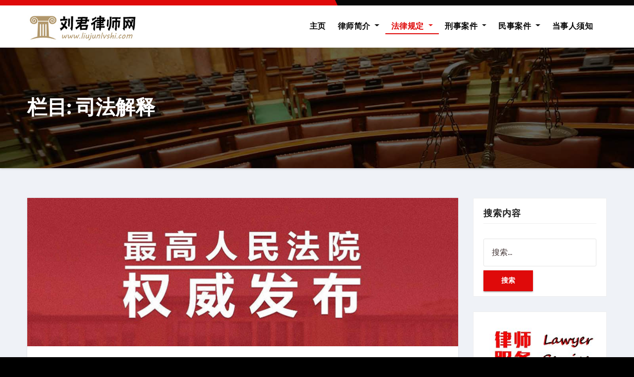

--- FILE ---
content_type: text/html; charset=UTF-8
request_url: https://liujunlvshi.com/regulation/sfjs/
body_size: 15642
content:
<!DOCTYPE html>
<html lang="zh-Hans">
<head>
<meta charset="UTF-8">
<meta name="viewport" content="width=device-width, initial-scale=1">
<link rel="profile" href="http://gmpg.org/xfn/11">
<meta http-equiv="x-ua-compatible" content="ie=edge">
<meta name='robots' content='index, follow, max-image-preview:large, max-snippet:-1, max-video-preview:-1' />

	<!-- This site is optimized with the Yoast SEO plugin v24.9 - https://yoast.com/wordpress/plugins/seo/ -->
	<title>司法解释 - 刘君律师网</title>
	<meta name="description" content="刘君律师，法学博士，大学教师，江西久保律师事务所执业律师，南昌专业刑事辩护律师，提供刑事辩护，刑事控告与代理，民事起诉、企业法律顾问，律师免费法律咨询等服务。" />
	<link rel="canonical" href="https://liujunlvshi.com/regulation/sfjs/" />
	<meta property="og:locale" content="zh_CN" />
	<meta property="og:type" content="article" />
	<meta property="og:title" content="司法解释 - 刘君律师网" />
	<meta property="og:description" content="刘君律师，法学博士，大学教师，江西久保律师事务所执业律师，南昌专业刑事辩护律师，提供刑事辩护，刑事控告与代理，民事起诉、企业法律顾问，律师免费法律咨询等服务。" />
	<meta property="og:url" content="https://liujunlvshi.com/regulation/sfjs/" />
	<meta property="og:site_name" content="刘君律师网" />
	<meta property="og:image" content="https://liujunlvshi.com/wp-content/uploads/2022/05/liujunlvshi.jpg" />
	<meta property="og:image:width" content="413" />
	<meta property="og:image:height" content="625" />
	<meta property="og:image:type" content="image/jpeg" />
	<meta name="twitter:card" content="summary_large_image" />
	<script type="application/ld+json" class="yoast-schema-graph">{"@context":"https://schema.org","@graph":[{"@type":"CollectionPage","@id":"https://liujunlvshi.com/regulation/sfjs/","url":"https://liujunlvshi.com/regulation/sfjs/","name":"司法解释 - 刘君律师网","isPartOf":{"@id":"https://liujunlvshi.com/#website"},"primaryImageOfPage":{"@id":"https://liujunlvshi.com/regulation/sfjs/#primaryimage"},"image":{"@id":"https://liujunlvshi.com/regulation/sfjs/#primaryimage"},"thumbnailUrl":"https://liujunlvshi.com/wp-content/uploads/2022/03/gffb.jpg","description":"刘君律师，法学博士，大学教师，江西久保律师事务所执业律师，南昌专业刑事辩护律师，提供刑事辩护，刑事控告与代理，民事起诉、企业法律顾问，律师免费法律咨询等服务。","breadcrumb":{"@id":"https://liujunlvshi.com/regulation/sfjs/#breadcrumb"},"inLanguage":"zh-Hans"},{"@type":"ImageObject","inLanguage":"zh-Hans","@id":"https://liujunlvshi.com/regulation/sfjs/#primaryimage","url":"https://liujunlvshi.com/wp-content/uploads/2022/03/gffb.jpg","contentUrl":"https://liujunlvshi.com/wp-content/uploads/2022/03/gffb.jpg","width":872,"height":300},{"@type":"BreadcrumbList","@id":"https://liujunlvshi.com/regulation/sfjs/#breadcrumb","itemListElement":[{"@type":"ListItem","position":1,"name":"首页","item":"https://liujunlvshi.com/"},{"@type":"ListItem","position":2,"name":"法律规定","item":"https://liujunlvshi.com/regulation/"},{"@type":"ListItem","position":3,"name":"司法解释"}]},{"@type":"WebSite","@id":"https://liujunlvshi.com/#website","url":"https://liujunlvshi.com/","name":"刘君律师网","description":"- 江西久保律师事务所 | 南昌刑事辩护律师 | 南昌刑事控告代理律师 | 南昌企业刑事法律顾问 | 江西师范大学刘君 | 南昌律师免费咨询","publisher":{"@id":"https://liujunlvshi.com/#/schema/person/dd678918372427bb2d3386c7157e7a45"},"potentialAction":[{"@type":"SearchAction","target":{"@type":"EntryPoint","urlTemplate":"https://liujunlvshi.com/?s={search_term_string}"},"query-input":{"@type":"PropertyValueSpecification","valueRequired":true,"valueName":"search_term_string"}}],"inLanguage":"zh-Hans"},{"@type":["Person","Organization"],"@id":"https://liujunlvshi.com/#/schema/person/dd678918372427bb2d3386c7157e7a45","name":"刘君律师","image":{"@type":"ImageObject","inLanguage":"zh-Hans","@id":"https://liujunlvshi.com/#/schema/person/image/","url":"https://liujunlvshi.com/wp-content/uploads/2022/05/liujunlvshi.jpg","contentUrl":"https://liujunlvshi.com/wp-content/uploads/2022/05/liujunlvshi.jpg","width":413,"height":625,"caption":"刘君律师"},"logo":{"@id":"https://liujunlvshi.com/#/schema/person/image/"},"description":"法学博士 / 大学法律系教师 / 执业律师","sameAs":["http://liujunlvshi.gotoip2.com"]}]}</script>
	<!-- / Yoast SEO plugin. -->


<link rel='dns-prefetch' href='//fonts.googleapis.com' />
<link rel="alternate" type="application/rss+xml" title="刘君律师网 &raquo; Feed" href="https://liujunlvshi.com/feed/" />
<link rel="alternate" type="application/rss+xml" title="刘君律师网 &raquo; 评论 Feed" href="https://liujunlvshi.com/comments/feed/" />
<link rel="alternate" type="application/rss+xml" title="刘君律师网 &raquo; 司法解释 分类 Feed" href="https://liujunlvshi.com/regulation/sfjs/feed/" />
<style id='wp-img-auto-sizes-contain-inline-css' type='text/css'>
img:is([sizes=auto i],[sizes^="auto," i]){contain-intrinsic-size:3000px 1500px}
/*# sourceURL=wp-img-auto-sizes-contain-inline-css */
</style>
<style id='wp-emoji-styles-inline-css' type='text/css'>

	img.wp-smiley, img.emoji {
		display: inline !important;
		border: none !important;
		box-shadow: none !important;
		height: 1em !important;
		width: 1em !important;
		margin: 0 0.07em !important;
		vertical-align: -0.1em !important;
		background: none !important;
		padding: 0 !important;
	}
/*# sourceURL=wp-emoji-styles-inline-css */
</style>
<style id='wp-block-library-inline-css' type='text/css'>
:root{--wp-block-synced-color:#7a00df;--wp-block-synced-color--rgb:122,0,223;--wp-bound-block-color:var(--wp-block-synced-color);--wp-editor-canvas-background:#ddd;--wp-admin-theme-color:#007cba;--wp-admin-theme-color--rgb:0,124,186;--wp-admin-theme-color-darker-10:#006ba1;--wp-admin-theme-color-darker-10--rgb:0,107,160.5;--wp-admin-theme-color-darker-20:#005a87;--wp-admin-theme-color-darker-20--rgb:0,90,135;--wp-admin-border-width-focus:2px}@media (min-resolution:192dpi){:root{--wp-admin-border-width-focus:1.5px}}.wp-element-button{cursor:pointer}:root .has-very-light-gray-background-color{background-color:#eee}:root .has-very-dark-gray-background-color{background-color:#313131}:root .has-very-light-gray-color{color:#eee}:root .has-very-dark-gray-color{color:#313131}:root .has-vivid-green-cyan-to-vivid-cyan-blue-gradient-background{background:linear-gradient(135deg,#00d084,#0693e3)}:root .has-purple-crush-gradient-background{background:linear-gradient(135deg,#34e2e4,#4721fb 50%,#ab1dfe)}:root .has-hazy-dawn-gradient-background{background:linear-gradient(135deg,#faaca8,#dad0ec)}:root .has-subdued-olive-gradient-background{background:linear-gradient(135deg,#fafae1,#67a671)}:root .has-atomic-cream-gradient-background{background:linear-gradient(135deg,#fdd79a,#004a59)}:root .has-nightshade-gradient-background{background:linear-gradient(135deg,#330968,#31cdcf)}:root .has-midnight-gradient-background{background:linear-gradient(135deg,#020381,#2874fc)}:root{--wp--preset--font-size--normal:16px;--wp--preset--font-size--huge:42px}.has-regular-font-size{font-size:1em}.has-larger-font-size{font-size:2.625em}.has-normal-font-size{font-size:var(--wp--preset--font-size--normal)}.has-huge-font-size{font-size:var(--wp--preset--font-size--huge)}.has-text-align-center{text-align:center}.has-text-align-left{text-align:left}.has-text-align-right{text-align:right}.has-fit-text{white-space:nowrap!important}#end-resizable-editor-section{display:none}.aligncenter{clear:both}.items-justified-left{justify-content:flex-start}.items-justified-center{justify-content:center}.items-justified-right{justify-content:flex-end}.items-justified-space-between{justify-content:space-between}.screen-reader-text{border:0;clip-path:inset(50%);height:1px;margin:-1px;overflow:hidden;padding:0;position:absolute;width:1px;word-wrap:normal!important}.screen-reader-text:focus{background-color:#ddd;clip-path:none;color:#444;display:block;font-size:1em;height:auto;left:5px;line-height:normal;padding:15px 23px 14px;text-decoration:none;top:5px;width:auto;z-index:100000}html :where(.has-border-color){border-style:solid}html :where([style*=border-top-color]){border-top-style:solid}html :where([style*=border-right-color]){border-right-style:solid}html :where([style*=border-bottom-color]){border-bottom-style:solid}html :where([style*=border-left-color]){border-left-style:solid}html :where([style*=border-width]){border-style:solid}html :where([style*=border-top-width]){border-top-style:solid}html :where([style*=border-right-width]){border-right-style:solid}html :where([style*=border-bottom-width]){border-bottom-style:solid}html :where([style*=border-left-width]){border-left-style:solid}html :where(img[class*=wp-image-]){height:auto;max-width:100%}:where(figure){margin:0 0 1em}html :where(.is-position-sticky){--wp-admin--admin-bar--position-offset:var(--wp-admin--admin-bar--height,0px)}@media screen and (max-width:600px){html :where(.is-position-sticky){--wp-admin--admin-bar--position-offset:0px}}

/*# sourceURL=wp-block-library-inline-css */
</style><style id='wp-block-image-inline-css' type='text/css'>
.wp-block-image>a,.wp-block-image>figure>a{display:inline-block}.wp-block-image img{box-sizing:border-box;height:auto;max-width:100%;vertical-align:bottom}@media not (prefers-reduced-motion){.wp-block-image img.hide{visibility:hidden}.wp-block-image img.show{animation:show-content-image .4s}}.wp-block-image[style*=border-radius] img,.wp-block-image[style*=border-radius]>a{border-radius:inherit}.wp-block-image.has-custom-border img{box-sizing:border-box}.wp-block-image.aligncenter{text-align:center}.wp-block-image.alignfull>a,.wp-block-image.alignwide>a{width:100%}.wp-block-image.alignfull img,.wp-block-image.alignwide img{height:auto;width:100%}.wp-block-image .aligncenter,.wp-block-image .alignleft,.wp-block-image .alignright,.wp-block-image.aligncenter,.wp-block-image.alignleft,.wp-block-image.alignright{display:table}.wp-block-image .aligncenter>figcaption,.wp-block-image .alignleft>figcaption,.wp-block-image .alignright>figcaption,.wp-block-image.aligncenter>figcaption,.wp-block-image.alignleft>figcaption,.wp-block-image.alignright>figcaption{caption-side:bottom;display:table-caption}.wp-block-image .alignleft{float:left;margin:.5em 1em .5em 0}.wp-block-image .alignright{float:right;margin:.5em 0 .5em 1em}.wp-block-image .aligncenter{margin-left:auto;margin-right:auto}.wp-block-image :where(figcaption){margin-bottom:1em;margin-top:.5em}.wp-block-image.is-style-circle-mask img{border-radius:9999px}@supports ((-webkit-mask-image:none) or (mask-image:none)) or (-webkit-mask-image:none){.wp-block-image.is-style-circle-mask img{border-radius:0;-webkit-mask-image:url('data:image/svg+xml;utf8,<svg viewBox="0 0 100 100" xmlns="http://www.w3.org/2000/svg"><circle cx="50" cy="50" r="50"/></svg>');mask-image:url('data:image/svg+xml;utf8,<svg viewBox="0 0 100 100" xmlns="http://www.w3.org/2000/svg"><circle cx="50" cy="50" r="50"/></svg>');mask-mode:alpha;-webkit-mask-position:center;mask-position:center;-webkit-mask-repeat:no-repeat;mask-repeat:no-repeat;-webkit-mask-size:contain;mask-size:contain}}:root :where(.wp-block-image.is-style-rounded img,.wp-block-image .is-style-rounded img){border-radius:9999px}.wp-block-image figure{margin:0}.wp-lightbox-container{display:flex;flex-direction:column;position:relative}.wp-lightbox-container img{cursor:zoom-in}.wp-lightbox-container img:hover+button{opacity:1}.wp-lightbox-container button{align-items:center;backdrop-filter:blur(16px) saturate(180%);background-color:#5a5a5a40;border:none;border-radius:4px;cursor:zoom-in;display:flex;height:20px;justify-content:center;opacity:0;padding:0;position:absolute;right:16px;text-align:center;top:16px;width:20px;z-index:100}@media not (prefers-reduced-motion){.wp-lightbox-container button{transition:opacity .2s ease}}.wp-lightbox-container button:focus-visible{outline:3px auto #5a5a5a40;outline:3px auto -webkit-focus-ring-color;outline-offset:3px}.wp-lightbox-container button:hover{cursor:pointer;opacity:1}.wp-lightbox-container button:focus{opacity:1}.wp-lightbox-container button:focus,.wp-lightbox-container button:hover,.wp-lightbox-container button:not(:hover):not(:active):not(.has-background){background-color:#5a5a5a40;border:none}.wp-lightbox-overlay{box-sizing:border-box;cursor:zoom-out;height:100vh;left:0;overflow:hidden;position:fixed;top:0;visibility:hidden;width:100%;z-index:100000}.wp-lightbox-overlay .close-button{align-items:center;cursor:pointer;display:flex;justify-content:center;min-height:40px;min-width:40px;padding:0;position:absolute;right:calc(env(safe-area-inset-right) + 16px);top:calc(env(safe-area-inset-top) + 16px);z-index:5000000}.wp-lightbox-overlay .close-button:focus,.wp-lightbox-overlay .close-button:hover,.wp-lightbox-overlay .close-button:not(:hover):not(:active):not(.has-background){background:none;border:none}.wp-lightbox-overlay .lightbox-image-container{height:var(--wp--lightbox-container-height);left:50%;overflow:hidden;position:absolute;top:50%;transform:translate(-50%,-50%);transform-origin:top left;width:var(--wp--lightbox-container-width);z-index:9999999999}.wp-lightbox-overlay .wp-block-image{align-items:center;box-sizing:border-box;display:flex;height:100%;justify-content:center;margin:0;position:relative;transform-origin:0 0;width:100%;z-index:3000000}.wp-lightbox-overlay .wp-block-image img{height:var(--wp--lightbox-image-height);min-height:var(--wp--lightbox-image-height);min-width:var(--wp--lightbox-image-width);width:var(--wp--lightbox-image-width)}.wp-lightbox-overlay .wp-block-image figcaption{display:none}.wp-lightbox-overlay button{background:none;border:none}.wp-lightbox-overlay .scrim{background-color:#fff;height:100%;opacity:.9;position:absolute;width:100%;z-index:2000000}.wp-lightbox-overlay.active{visibility:visible}@media not (prefers-reduced-motion){.wp-lightbox-overlay.active{animation:turn-on-visibility .25s both}.wp-lightbox-overlay.active img{animation:turn-on-visibility .35s both}.wp-lightbox-overlay.show-closing-animation:not(.active){animation:turn-off-visibility .35s both}.wp-lightbox-overlay.show-closing-animation:not(.active) img{animation:turn-off-visibility .25s both}.wp-lightbox-overlay.zoom.active{animation:none;opacity:1;visibility:visible}.wp-lightbox-overlay.zoom.active .lightbox-image-container{animation:lightbox-zoom-in .4s}.wp-lightbox-overlay.zoom.active .lightbox-image-container img{animation:none}.wp-lightbox-overlay.zoom.active .scrim{animation:turn-on-visibility .4s forwards}.wp-lightbox-overlay.zoom.show-closing-animation:not(.active){animation:none}.wp-lightbox-overlay.zoom.show-closing-animation:not(.active) .lightbox-image-container{animation:lightbox-zoom-out .4s}.wp-lightbox-overlay.zoom.show-closing-animation:not(.active) .lightbox-image-container img{animation:none}.wp-lightbox-overlay.zoom.show-closing-animation:not(.active) .scrim{animation:turn-off-visibility .4s forwards}}@keyframes show-content-image{0%{visibility:hidden}99%{visibility:hidden}to{visibility:visible}}@keyframes turn-on-visibility{0%{opacity:0}to{opacity:1}}@keyframes turn-off-visibility{0%{opacity:1;visibility:visible}99%{opacity:0;visibility:visible}to{opacity:0;visibility:hidden}}@keyframes lightbox-zoom-in{0%{transform:translate(calc((-100vw + var(--wp--lightbox-scrollbar-width))/2 + var(--wp--lightbox-initial-left-position)),calc(-50vh + var(--wp--lightbox-initial-top-position))) scale(var(--wp--lightbox-scale))}to{transform:translate(-50%,-50%) scale(1)}}@keyframes lightbox-zoom-out{0%{transform:translate(-50%,-50%) scale(1);visibility:visible}99%{visibility:visible}to{transform:translate(calc((-100vw + var(--wp--lightbox-scrollbar-width))/2 + var(--wp--lightbox-initial-left-position)),calc(-50vh + var(--wp--lightbox-initial-top-position))) scale(var(--wp--lightbox-scale));visibility:hidden}}
/*# sourceURL=https://liujunlvshi.com/wp-includes/blocks/image/style.min.css */
</style>
<style id='wp-block-columns-inline-css' type='text/css'>
.wp-block-columns{box-sizing:border-box;display:flex;flex-wrap:wrap!important}@media (min-width:782px){.wp-block-columns{flex-wrap:nowrap!important}}.wp-block-columns{align-items:normal!important}.wp-block-columns.are-vertically-aligned-top{align-items:flex-start}.wp-block-columns.are-vertically-aligned-center{align-items:center}.wp-block-columns.are-vertically-aligned-bottom{align-items:flex-end}@media (max-width:781px){.wp-block-columns:not(.is-not-stacked-on-mobile)>.wp-block-column{flex-basis:100%!important}}@media (min-width:782px){.wp-block-columns:not(.is-not-stacked-on-mobile)>.wp-block-column{flex-basis:0;flex-grow:1}.wp-block-columns:not(.is-not-stacked-on-mobile)>.wp-block-column[style*=flex-basis]{flex-grow:0}}.wp-block-columns.is-not-stacked-on-mobile{flex-wrap:nowrap!important}.wp-block-columns.is-not-stacked-on-mobile>.wp-block-column{flex-basis:0;flex-grow:1}.wp-block-columns.is-not-stacked-on-mobile>.wp-block-column[style*=flex-basis]{flex-grow:0}:where(.wp-block-columns){margin-bottom:1.75em}:where(.wp-block-columns.has-background){padding:1.25em 2.375em}.wp-block-column{flex-grow:1;min-width:0;overflow-wrap:break-word;word-break:break-word}.wp-block-column.is-vertically-aligned-top{align-self:flex-start}.wp-block-column.is-vertically-aligned-center{align-self:center}.wp-block-column.is-vertically-aligned-bottom{align-self:flex-end}.wp-block-column.is-vertically-aligned-stretch{align-self:stretch}.wp-block-column.is-vertically-aligned-bottom,.wp-block-column.is-vertically-aligned-center,.wp-block-column.is-vertically-aligned-top{width:100%}
/*# sourceURL=https://liujunlvshi.com/wp-includes/blocks/columns/style.min.css */
</style>
<style id='wp-block-group-inline-css' type='text/css'>
.wp-block-group{box-sizing:border-box}:where(.wp-block-group.wp-block-group-is-layout-constrained){position:relative}
/*# sourceURL=https://liujunlvshi.com/wp-includes/blocks/group/style.min.css */
</style>
<style id='global-styles-inline-css' type='text/css'>
:root{--wp--preset--aspect-ratio--square: 1;--wp--preset--aspect-ratio--4-3: 4/3;--wp--preset--aspect-ratio--3-4: 3/4;--wp--preset--aspect-ratio--3-2: 3/2;--wp--preset--aspect-ratio--2-3: 2/3;--wp--preset--aspect-ratio--16-9: 16/9;--wp--preset--aspect-ratio--9-16: 9/16;--wp--preset--color--black: #000000;--wp--preset--color--cyan-bluish-gray: #abb8c3;--wp--preset--color--white: #ffffff;--wp--preset--color--pale-pink: #f78da7;--wp--preset--color--vivid-red: #cf2e2e;--wp--preset--color--luminous-vivid-orange: #ff6900;--wp--preset--color--luminous-vivid-amber: #fcb900;--wp--preset--color--light-green-cyan: #7bdcb5;--wp--preset--color--vivid-green-cyan: #00d084;--wp--preset--color--pale-cyan-blue: #8ed1fc;--wp--preset--color--vivid-cyan-blue: #0693e3;--wp--preset--color--vivid-purple: #9b51e0;--wp--preset--gradient--vivid-cyan-blue-to-vivid-purple: linear-gradient(135deg,rgb(6,147,227) 0%,rgb(155,81,224) 100%);--wp--preset--gradient--light-green-cyan-to-vivid-green-cyan: linear-gradient(135deg,rgb(122,220,180) 0%,rgb(0,208,130) 100%);--wp--preset--gradient--luminous-vivid-amber-to-luminous-vivid-orange: linear-gradient(135deg,rgb(252,185,0) 0%,rgb(255,105,0) 100%);--wp--preset--gradient--luminous-vivid-orange-to-vivid-red: linear-gradient(135deg,rgb(255,105,0) 0%,rgb(207,46,46) 100%);--wp--preset--gradient--very-light-gray-to-cyan-bluish-gray: linear-gradient(135deg,rgb(238,238,238) 0%,rgb(169,184,195) 100%);--wp--preset--gradient--cool-to-warm-spectrum: linear-gradient(135deg,rgb(74,234,220) 0%,rgb(151,120,209) 20%,rgb(207,42,186) 40%,rgb(238,44,130) 60%,rgb(251,105,98) 80%,rgb(254,248,76) 100%);--wp--preset--gradient--blush-light-purple: linear-gradient(135deg,rgb(255,206,236) 0%,rgb(152,150,240) 100%);--wp--preset--gradient--blush-bordeaux: linear-gradient(135deg,rgb(254,205,165) 0%,rgb(254,45,45) 50%,rgb(107,0,62) 100%);--wp--preset--gradient--luminous-dusk: linear-gradient(135deg,rgb(255,203,112) 0%,rgb(199,81,192) 50%,rgb(65,88,208) 100%);--wp--preset--gradient--pale-ocean: linear-gradient(135deg,rgb(255,245,203) 0%,rgb(182,227,212) 50%,rgb(51,167,181) 100%);--wp--preset--gradient--electric-grass: linear-gradient(135deg,rgb(202,248,128) 0%,rgb(113,206,126) 100%);--wp--preset--gradient--midnight: linear-gradient(135deg,rgb(2,3,129) 0%,rgb(40,116,252) 100%);--wp--preset--font-size--small: 13px;--wp--preset--font-size--medium: 20px;--wp--preset--font-size--large: 36px;--wp--preset--font-size--x-large: 42px;--wp--preset--spacing--20: 0.44rem;--wp--preset--spacing--30: 0.67rem;--wp--preset--spacing--40: 1rem;--wp--preset--spacing--50: 1.5rem;--wp--preset--spacing--60: 2.25rem;--wp--preset--spacing--70: 3.38rem;--wp--preset--spacing--80: 5.06rem;--wp--preset--shadow--natural: 6px 6px 9px rgba(0, 0, 0, 0.2);--wp--preset--shadow--deep: 12px 12px 50px rgba(0, 0, 0, 0.4);--wp--preset--shadow--sharp: 6px 6px 0px rgba(0, 0, 0, 0.2);--wp--preset--shadow--outlined: 6px 6px 0px -3px rgb(255, 255, 255), 6px 6px rgb(0, 0, 0);--wp--preset--shadow--crisp: 6px 6px 0px rgb(0, 0, 0);}:where(.is-layout-flex){gap: 0.5em;}:where(.is-layout-grid){gap: 0.5em;}body .is-layout-flex{display: flex;}.is-layout-flex{flex-wrap: wrap;align-items: center;}.is-layout-flex > :is(*, div){margin: 0;}body .is-layout-grid{display: grid;}.is-layout-grid > :is(*, div){margin: 0;}:where(.wp-block-columns.is-layout-flex){gap: 2em;}:where(.wp-block-columns.is-layout-grid){gap: 2em;}:where(.wp-block-post-template.is-layout-flex){gap: 1.25em;}:where(.wp-block-post-template.is-layout-grid){gap: 1.25em;}.has-black-color{color: var(--wp--preset--color--black) !important;}.has-cyan-bluish-gray-color{color: var(--wp--preset--color--cyan-bluish-gray) !important;}.has-white-color{color: var(--wp--preset--color--white) !important;}.has-pale-pink-color{color: var(--wp--preset--color--pale-pink) !important;}.has-vivid-red-color{color: var(--wp--preset--color--vivid-red) !important;}.has-luminous-vivid-orange-color{color: var(--wp--preset--color--luminous-vivid-orange) !important;}.has-luminous-vivid-amber-color{color: var(--wp--preset--color--luminous-vivid-amber) !important;}.has-light-green-cyan-color{color: var(--wp--preset--color--light-green-cyan) !important;}.has-vivid-green-cyan-color{color: var(--wp--preset--color--vivid-green-cyan) !important;}.has-pale-cyan-blue-color{color: var(--wp--preset--color--pale-cyan-blue) !important;}.has-vivid-cyan-blue-color{color: var(--wp--preset--color--vivid-cyan-blue) !important;}.has-vivid-purple-color{color: var(--wp--preset--color--vivid-purple) !important;}.has-black-background-color{background-color: var(--wp--preset--color--black) !important;}.has-cyan-bluish-gray-background-color{background-color: var(--wp--preset--color--cyan-bluish-gray) !important;}.has-white-background-color{background-color: var(--wp--preset--color--white) !important;}.has-pale-pink-background-color{background-color: var(--wp--preset--color--pale-pink) !important;}.has-vivid-red-background-color{background-color: var(--wp--preset--color--vivid-red) !important;}.has-luminous-vivid-orange-background-color{background-color: var(--wp--preset--color--luminous-vivid-orange) !important;}.has-luminous-vivid-amber-background-color{background-color: var(--wp--preset--color--luminous-vivid-amber) !important;}.has-light-green-cyan-background-color{background-color: var(--wp--preset--color--light-green-cyan) !important;}.has-vivid-green-cyan-background-color{background-color: var(--wp--preset--color--vivid-green-cyan) !important;}.has-pale-cyan-blue-background-color{background-color: var(--wp--preset--color--pale-cyan-blue) !important;}.has-vivid-cyan-blue-background-color{background-color: var(--wp--preset--color--vivid-cyan-blue) !important;}.has-vivid-purple-background-color{background-color: var(--wp--preset--color--vivid-purple) !important;}.has-black-border-color{border-color: var(--wp--preset--color--black) !important;}.has-cyan-bluish-gray-border-color{border-color: var(--wp--preset--color--cyan-bluish-gray) !important;}.has-white-border-color{border-color: var(--wp--preset--color--white) !important;}.has-pale-pink-border-color{border-color: var(--wp--preset--color--pale-pink) !important;}.has-vivid-red-border-color{border-color: var(--wp--preset--color--vivid-red) !important;}.has-luminous-vivid-orange-border-color{border-color: var(--wp--preset--color--luminous-vivid-orange) !important;}.has-luminous-vivid-amber-border-color{border-color: var(--wp--preset--color--luminous-vivid-amber) !important;}.has-light-green-cyan-border-color{border-color: var(--wp--preset--color--light-green-cyan) !important;}.has-vivid-green-cyan-border-color{border-color: var(--wp--preset--color--vivid-green-cyan) !important;}.has-pale-cyan-blue-border-color{border-color: var(--wp--preset--color--pale-cyan-blue) !important;}.has-vivid-cyan-blue-border-color{border-color: var(--wp--preset--color--vivid-cyan-blue) !important;}.has-vivid-purple-border-color{border-color: var(--wp--preset--color--vivid-purple) !important;}.has-vivid-cyan-blue-to-vivid-purple-gradient-background{background: var(--wp--preset--gradient--vivid-cyan-blue-to-vivid-purple) !important;}.has-light-green-cyan-to-vivid-green-cyan-gradient-background{background: var(--wp--preset--gradient--light-green-cyan-to-vivid-green-cyan) !important;}.has-luminous-vivid-amber-to-luminous-vivid-orange-gradient-background{background: var(--wp--preset--gradient--luminous-vivid-amber-to-luminous-vivid-orange) !important;}.has-luminous-vivid-orange-to-vivid-red-gradient-background{background: var(--wp--preset--gradient--luminous-vivid-orange-to-vivid-red) !important;}.has-very-light-gray-to-cyan-bluish-gray-gradient-background{background: var(--wp--preset--gradient--very-light-gray-to-cyan-bluish-gray) !important;}.has-cool-to-warm-spectrum-gradient-background{background: var(--wp--preset--gradient--cool-to-warm-spectrum) !important;}.has-blush-light-purple-gradient-background{background: var(--wp--preset--gradient--blush-light-purple) !important;}.has-blush-bordeaux-gradient-background{background: var(--wp--preset--gradient--blush-bordeaux) !important;}.has-luminous-dusk-gradient-background{background: var(--wp--preset--gradient--luminous-dusk) !important;}.has-pale-ocean-gradient-background{background: var(--wp--preset--gradient--pale-ocean) !important;}.has-electric-grass-gradient-background{background: var(--wp--preset--gradient--electric-grass) !important;}.has-midnight-gradient-background{background: var(--wp--preset--gradient--midnight) !important;}.has-small-font-size{font-size: var(--wp--preset--font-size--small) !important;}.has-medium-font-size{font-size: var(--wp--preset--font-size--medium) !important;}.has-large-font-size{font-size: var(--wp--preset--font-size--large) !important;}.has-x-large-font-size{font-size: var(--wp--preset--font-size--x-large) !important;}
:where(.wp-block-columns.is-layout-flex){gap: 2em;}:where(.wp-block-columns.is-layout-grid){gap: 2em;}
/*# sourceURL=global-styles-inline-css */
</style>
<style id='core-block-supports-inline-css' type='text/css'>
.wp-container-core-columns-is-layout-9d6595d7{flex-wrap:nowrap;}
/*# sourceURL=core-block-supports-inline-css */
</style>

<style id='classic-theme-styles-inline-css' type='text/css'>
/*! This file is auto-generated */
.wp-block-button__link{color:#fff;background-color:#32373c;border-radius:9999px;box-shadow:none;text-decoration:none;padding:calc(.667em + 2px) calc(1.333em + 2px);font-size:1.125em}.wp-block-file__button{background:#32373c;color:#fff;text-decoration:none}
/*# sourceURL=/wp-includes/css/classic-themes.min.css */
</style>
<link rel='stylesheet' id='agencyup-fonts-css' href='//fonts.googleapis.com/css?family=Rubik%3A400%2C500%7CFira+Sans%3A400%2C500%2C600%2C700%2C800&#038;subset=latin%2Clatin-ext' type='text/css' media='all' />
<link rel='stylesheet' id='bootstrap-css' href='https://liujunlvshi.com/wp-content/themes/agencyup/css/bootstrap.css?ver=6.9' type='text/css' media='all' />
<link rel='stylesheet' id='agencyup-style-css' href='https://liujunlvshi.com/wp-content/themes/agencyup/style.css?ver=6.9' type='text/css' media='all' />
<link rel='stylesheet' id='agencyup-default-css' href='https://liujunlvshi.com/wp-content/themes/agencyup/css/colors/default.css?ver=6.9' type='text/css' media='all' />
<link rel='stylesheet' id='smartmenus-css' href='https://liujunlvshi.com/wp-content/themes/agencyup/css/jquery.smartmenus.bootstrap.css?ver=6.9' type='text/css' media='all' />
<link rel='stylesheet' id='font-awesome-css-css' href='https://liujunlvshi.com/wp-content/themes/agencyup/css/all.css?ver=6.9' type='text/css' media='all' />
<script type="text/javascript" src="https://liujunlvshi.com/wp-includes/js/jquery/jquery.min.js?ver=3.7.1" id="jquery-core-js"></script>
<script type="text/javascript" src="https://liujunlvshi.com/wp-includes/js/jquery/jquery-migrate.min.js?ver=3.4.1" id="jquery-migrate-js"></script>
<script type="text/javascript" src="https://liujunlvshi.com/wp-content/themes/agencyup/js/navigation.js?ver=6.9" id="agencyup-navigation-js"></script>
<script type="text/javascript" src="https://liujunlvshi.com/wp-content/themes/agencyup/js/bootstrap.js?ver=6.9" id="bootstrap-js"></script>
<script type="text/javascript" src="https://liujunlvshi.com/wp-content/themes/agencyup/js/jquery.smartmenus.js?ver=6.9" id="smartmenus-js-js"></script>
<script type="text/javascript" src="https://liujunlvshi.com/wp-content/themes/agencyup/js/bootstrap-smartmenus.js?ver=6.9" id="bootstrap-smartmenus-js-js"></script>
<script type="text/javascript" src="https://liujunlvshi.com/wp-content/themes/agencyup/js/jquery.sticky.js?ver=6.9" id="sticky-js-js"></script>
<script type="text/javascript" src="https://liujunlvshi.com/wp-content/themes/agencyup/js/main.js?ver=6.9" id="agencyup-main-js-js"></script>
<link rel="https://api.w.org/" href="https://liujunlvshi.com/wp-json/" /><link rel="alternate" title="JSON" type="application/json" href="https://liujunlvshi.com/wp-json/wp/v2/categories/467" /><link rel="EditURI" type="application/rsd+xml" title="RSD" href="https://liujunlvshi.com/xmlrpc.php?rsd" />
<meta name="generator" content="WordPress 6.9" />
    <style type="text/css">
            .site-title,
        .site-description {
            position: absolute;
            clip: rect(1px, 1px, 1px, 1px);
        }
        </style>
    <style type="text/css" id="custom-background-css">
body.custom-background { background-color: #000000; }
</style>
	<link rel="icon" href="https://liujunlvshi.com/wp-content/uploads/2020/02/favicon.ico" sizes="32x32" />
<link rel="icon" href="https://liujunlvshi.com/wp-content/uploads/2020/02/favicon.ico" sizes="192x192" />
<link rel="apple-touch-icon" href="https://liujunlvshi.com/wp-content/uploads/2020/02/favicon.ico" />
<meta name="msapplication-TileImage" content="https://liujunlvshi.com/wp-content/uploads/2020/02/favicon.ico" />
</head>
<body class="archive category category-sfjs category-467 custom-background wp-custom-logo wp-embed-responsive wp-theme-agencyup" >
<a class="skip-link screen-reader-text" href="#content">
跳至内容</a>
<div class="wrapper">
 <header class="bs-default">  
    <!--top-bar-->
    
      <div class="bs-head-detail hidden-xs hidden-sm">
      <div class="container">
        
        <div class="row align-items-center">
          <div class="col-md-6 col-xs-12">
          
          </div>
          <!--/col-md-6-->
          <div class="col-md-6 col-xs-12">
      <ul class="bs-social info-right">
          </div>
          <!--/col-md-6--> 
        </div>
      </div>
    </div>
    <!--/top-bar-->
    
      <div class="clearfix"></div>
    <!-- Main Menu Area-->
    <div class="bs-main-nav">
      <nav class="navbar navbar-expand-lg navbar-wp">
          <div class="container mobi-menu"> 
           <!-- Logo image --> 
           <div class="navbar-header col-12"> 
          <a href="https://liujunlvshi.com/" class="navbar-brand" rel="home"><img width="224" height="64" src="https://liujunlvshi.com/wp-content/uploads/2020/02/ljls-logo-2.jpg" class="custom-logo" alt="刘君律师网" decoding="async" /></a>            <!-- navbar-toggle --> 
            <!-- /Logo --> 
          <div class="desk-header d-flex pl-3 ml-auto my-2 my-lg-0 position-relative align-items-center">
                            <button type="button" class="navbar-toggler collapsed" data-toggle="collapse" data-target=".navbar-collapse">
              <span class="close fa fa-times"></span>
              <span class="navbar-toggler-icon"><i class="fas fa-bars"></i></span>
            </button>
            </div>
          </div>
        </div>
        <div class="container desk-menu">  
          <!-- Logo image -->  
           <div class="navbar-header"> 
            <a href="https://liujunlvshi.com/" class="navbar-brand" rel="home"><img width="224" height="64" src="https://liujunlvshi.com/wp-content/uploads/2020/02/ljls-logo-2.jpg" class="custom-logo" alt="刘君律师网" decoding="async" /></a>          </div>
          <!-- /Logo -->
          <!-- /navbar-toggle --> 
          <!-- Navigation -->
           <div class="collapse navbar-collapse">
           <ul id="menu-menu-1" class="nav navbar-nav ml-auto"><li id="menu-item-2213" class="menu-item menu-item-type-custom menu-item-object-custom menu-item-home menu-item-2213"><a class="nav-link" title="主页" href="https://liujunlvshi.com/">主页</a></li>
<li id="menu-item-2218" class="menu-item menu-item-type-taxonomy menu-item-object-category menu-item-has-children menu-item-2218 dropdown"><a class="nav-link" title="律师简介" href="https://liujunlvshi.com/liujun/" data-toggle="dropdown" class="dropdown-toggle">律师简介 </a>
<ul role="menu" class=" dropdown-menu">
	<li id="menu-item-2253" class="menu-item menu-item-type-post_type menu-item-object-post menu-item-2253"><a class="dropdown-item" title="刘君律师简介" href="https://liujunlvshi.com/liujun/about/">刘君律师简介</a></li>
	<li id="menu-item-2219" class="menu-item menu-item-type-taxonomy menu-item-object-category menu-item-2219"><a class="dropdown-item" title="刘君律师动态" href="https://liujunlvshi.com/liujun/dongtai/">刘君律师动态</a></li>
	<li id="menu-item-2220" class="menu-item menu-item-type-taxonomy menu-item-object-category menu-item-2220"><a class="dropdown-item" title="刘君律师观察" href="https://liujunlvshi.com/liujun/event/">刘君律师观察</a></li>
</ul>
</li>
<li id="menu-item-2224" class="menu-item menu-item-type-taxonomy menu-item-object-category current-category-ancestor current-menu-ancestor current-menu-parent current-category-parent menu-item-has-children menu-item-2224 dropdown active"><a class="nav-link" title="法律规定" href="https://liujunlvshi.com/regulation/" data-toggle="dropdown" class="dropdown-toggle">法律规定 </a>
<ul role="menu" class=" dropdown-menu">
	<li id="menu-item-2228" class="menu-item menu-item-type-taxonomy menu-item-object-category menu-item-2228"><a class="dropdown-item" title="刑事法律" href="https://liujunlvshi.com/regulation/xingshi/">刑事法律</a></li>
	<li id="menu-item-2323" class="menu-item menu-item-type-taxonomy menu-item-object-category menu-item-2323"><a class="dropdown-item" title="民事法律" href="https://liujunlvshi.com/regulation/minshi/">民事法律</a></li>
	<li id="menu-item-2227" class="menu-item menu-item-type-taxonomy menu-item-object-category current-menu-item menu-item-2227 active"><a class="dropdown-item" title="司法解释" href="https://liujunlvshi.com/regulation/sfjs/">司法解释</a></li>
</ul>
</li>
<li id="menu-item-2214" class="menu-item menu-item-type-taxonomy menu-item-object-category menu-item-has-children menu-item-2214 dropdown"><a class="nav-link" title="刑事案件" href="https://liujunlvshi.com/criminal/" data-toggle="dropdown" class="dropdown-toggle">刑事案件 </a>
<ul role="menu" class=" dropdown-menu">
	<li id="menu-item-2215" class="menu-item menu-item-type-taxonomy menu-item-object-category menu-item-2215"><a class="dropdown-item" title="刑事审判参考" href="https://liujunlvshi.com/criminal/cankao/">刑事审判参考</a></li>
	<li id="menu-item-2217" class="menu-item menu-item-type-taxonomy menu-item-object-category menu-item-2217"><a class="dropdown-item" title="法院案例" href="https://liujunlvshi.com/criminal/fy/">法院案例</a></li>
	<li id="menu-item-2216" class="menu-item menu-item-type-taxonomy menu-item-object-category menu-item-2216"><a class="dropdown-item" title="检察院案例" href="https://liujunlvshi.com/criminal/jcy/">检察院案例</a></li>
</ul>
</li>
<li id="menu-item-2222" class="menu-item menu-item-type-taxonomy menu-item-object-category menu-item-has-children menu-item-2222 dropdown"><a class="nav-link" title="民事案件" href="https://liujunlvshi.com/civil/" data-toggle="dropdown" class="dropdown-toggle">民事案件 </a>
<ul role="menu" class=" dropdown-menu">
	<li id="menu-item-2324" class="menu-item menu-item-type-taxonomy menu-item-object-category menu-item-2324"><a class="dropdown-item" title="合同纠纷" href="https://liujunlvshi.com/civil/hetong/">合同纠纷</a></li>
	<li id="menu-item-2325" class="menu-item menu-item-type-taxonomy menu-item-object-category menu-item-2325"><a class="dropdown-item" title="侵权责任纠纷" href="https://liujunlvshi.com/civil/qinquan/">侵权责任纠纷</a></li>
	<li id="menu-item-2223" class="menu-item menu-item-type-taxonomy menu-item-object-category menu-item-2223"><a class="dropdown-item" title="家事案件" href="https://liujunlvshi.com/civil/family/">家事案件</a></li>
	<li id="menu-item-2226" class="menu-item menu-item-type-taxonomy menu-item-object-category menu-item-2226"><a class="dropdown-item" title="公司纠纷" href="https://liujunlvshi.com/civil/company/">公司纠纷</a></li>
</ul>
</li>
<li id="menu-item-2221" class="menu-item menu-item-type-taxonomy menu-item-object-category menu-item-2221"><a class="nav-link" title="当事人须知" href="https://liujunlvshi.com/changshi/">当事人须知</a></li>
</ul>          </div>
          <div class="desk-header d-flex pl-3 ml-auto my-2 my-lg-0 position-relative align-items-center">
                          </div>
        </div>
      </nav>
    </div>
    <!--/main Menu Area-->
  </header><!-- Breadcrumb -->
<div class="bs-breadcrumb-section" style='background-image: url("https://liujunlvshi.com/wp-content/uploads/2021/04/court-room.jpg");'>
  <div class="overlay">
    <div class="container">
      <div class="row">
        <div class="col-md-12">
          <div class="bs-breadcrumb-title">
            <div class="bs-breadcrumb-title"><h1 class="page-title">栏目: 司法解释</h1></div>          </div>
        </div>
      </div>
    </div>
  </div>
</div>
<!-- /End Breadcrumb -->
<main id="content">
  <div class="container">
    <div class="row">
      <div class="col-md-9">
			<div id="post-2643" class="post-2643 post type-post status-publish format-standard has-post-thumbnail hentry category-qinquan category-sfjs tag-499 tag-500 tag-587 tag-631">
	<div class="bs-blog-post shd">
		<div class="bs-blog-thumb">
			<a  href="https://liujunlvshi.com/regulation/sfjs/rsshpc/"><img width="872" height="300" src="https://liujunlvshi.com/wp-content/uploads/2022/03/gffb.jpg" class="img-fluid wp-post-image" alt="" decoding="async" fetchpriority="high" srcset="https://liujunlvshi.com/wp-content/uploads/2022/03/gffb.jpg 872w, https://liujunlvshi.com/wp-content/uploads/2022/03/gffb-300x103.jpg 300w, https://liujunlvshi.com/wp-content/uploads/2022/03/gffb-768x264.jpg 768w" sizes="(max-width: 872px) 100vw, 872px" /></a>					</div>


		<article class="small"> 
			<div class="bs-blog-category">
								<a href="https://liujunlvshi.com/civil/qinquan/" rel="category tag">侵权责任纠纷</a>, <a href="https://liujunlvshi.com/regulation/sfjs/" rel="category tag">司法解释</a>							</div>
				<div class="bs-blog-meta">
				<h3>最高人民法院关于审理人身损害赔偿案件适用法律若干问题的解释</h3>
							<span class="tag-links"><a href="https://liujunlvshi.com/regulation/sfjs/rsshpc/"><a href="https://liujunlvshi.com/tag/%e4%be%b5%e6%9d%83%e8%b4%a3%e4%bb%bb/" rel="tag">侵权责任</a>, <a href="https://liujunlvshi.com/tag/%e5%8f%b8%e6%b3%95%e8%a7%a3%e9%87%8a/" rel="tag">司法解释</a>, <a href="https://liujunlvshi.com/tag/%e7%b2%be%e7%a5%9e%e6%8d%9f%e5%ae%b3%e6%8a%9a%e6%85%b0%e9%87%91/" rel="tag">精神损害抚慰金</a>, <a href="https://liujunlvshi.com/tag/%e4%ba%ba%e8%ba%ab%e6%8d%9f%e5%ae%b3%e8%b5%94%e5%81%bf/" rel="tag">人身损害赔偿</a></a></span>
			
			</div>	
    		<p>2003年12月4日最高人民法院审判委员会第1299次会议通过；根据2020年12月23日最高人民法院审判委员会第1823次会议通过的《最高人民法院关于修改〈最高人民法院关于在民事审判工作中适用《中华人民共和国工会法》若干问题的解释〉等二十七件民事类司法解释的决定》修正；根据2022年2月15日最高人民法院审判委员会第1864次会议通过的《最高人民法院关于修改〈最高人民法院关于审理人身损害赔偿案件适用法律若干问题的解释〉的决定》修正，该修正自2022年5月1日起施行</p>
<p> <a href="https://liujunlvshi.com/regulation/sfjs/rsshpc/#more-2643" class="more-link">阅读更多</a></p>
		</article>
	</div>
</div><div id="post-2480" class="post-2480 post type-post status-publish format-standard has-post-thumbnail hentry category-sfjs tag-369 tag-484 tag-500 tag-573">
	<div class="bs-blog-post shd">
		<div class="bs-blog-thumb">
			<a  href="https://liujunlvshi.com/regulation/sfjs/pengci-2/"><img width="872" height="300" src="https://liujunlvshi.com/wp-content/uploads/2022/03/gffb.jpg" class="img-fluid wp-post-image" alt="" decoding="async" srcset="https://liujunlvshi.com/wp-content/uploads/2022/03/gffb.jpg 872w, https://liujunlvshi.com/wp-content/uploads/2022/03/gffb-300x103.jpg 300w, https://liujunlvshi.com/wp-content/uploads/2022/03/gffb-768x264.jpg 768w" sizes="(max-width: 872px) 100vw, 872px" /></a>					</div>


		<article class="small"> 
			<div class="bs-blog-category">
								<a href="https://liujunlvshi.com/regulation/sfjs/" rel="category tag">司法解释</a>							</div>
				<div class="bs-blog-meta">
				<h3>最高人民法院、最高人民检察院、公安部关于依法办理“碰瓷”违法犯罪案件的指导意见</h3>
							<span class="tag-links"><a href="https://liujunlvshi.com/regulation/sfjs/pengci-2/"><a href="https://liujunlvshi.com/tag/%e6%95%b2%e8%af%88%e5%8b%92%e7%b4%a2%e7%bd%aa/" rel="tag">敲诈勒索罪</a>, <a href="https://liujunlvshi.com/tag/%e8%af%88%e9%aa%97%e7%bd%aa/" rel="tag">诈骗罪</a>, <a href="https://liujunlvshi.com/tag/%e5%8f%b8%e6%b3%95%e8%a7%a3%e9%87%8a/" rel="tag">司法解释</a>, <a href="https://liujunlvshi.com/tag/%e7%a2%b0%e7%93%b7/" rel="tag">碰瓷</a></a></span>
			
			</div>	
    		<p>（公通字〔2020〕12号）</p>
<p>最高人民法院、最高人民检察院、公安部10月14日联合发布《关于依法办理“碰瓷”违法犯罪案件的指导意见》，进一步明确了惩治“碰瓷”违法犯罪行为的法律适用，公检法部门间的分工配合，以及定罪量刑等问题。</p>
<p> <a href="https://liujunlvshi.com/regulation/sfjs/pengci-2/#more-2480" class="more-link">阅读更多</a></p>
		</article>
	</div>
</div><div id="post-2476" class="post-2476 post type-post status-publish format-standard has-post-thumbnail hentry category-event category-sfjs tag-63 tag-574 tag-369 tag-575 tag-381 tag-576 tag-456 tag-484 tag-535 tag-536 tag-543 tag-548 tag-573">
	<div class="bs-blog-post shd">
		<div class="bs-blog-thumb">
			<a  href="https://liujunlvshi.com/liujun/event/pengci/"><img width="872" height="300" src="https://liujunlvshi.com/wp-content/uploads/2022/03/pengci.jpg" class="img-fluid wp-post-image" alt="" decoding="async" srcset="https://liujunlvshi.com/wp-content/uploads/2022/03/pengci.jpg 872w, https://liujunlvshi.com/wp-content/uploads/2022/03/pengci-300x103.jpg 300w, https://liujunlvshi.com/wp-content/uploads/2022/03/pengci-768x264.jpg 768w" sizes="(max-width: 872px) 100vw, 872px" /></a>					</div>


		<article class="small"> 
			<div class="bs-blog-category">
								<a href="https://liujunlvshi.com/liujun/event/" rel="category tag">刘君律师观察</a>, <a href="https://liujunlvshi.com/regulation/sfjs/" rel="category tag">司法解释</a>							</div>
				<div class="bs-blog-meta">
				<h3>开车“碰瓷”：如何认定？该当何罪？如何应对？</h3>
							<span class="tag-links"><a href="https://liujunlvshi.com/liujun/event/pengci/"><a href="https://liujunlvshi.com/tag/%e6%8a%a2%e5%8a%ab%e7%bd%aa/" rel="tag">抢劫罪</a>, <a href="https://liujunlvshi.com/tag/%e6%8a%a2%e5%a4%ba%e7%bd%aa/" rel="tag">抢夺罪</a>, <a href="https://liujunlvshi.com/tag/%e6%95%b2%e8%af%88%e5%8b%92%e7%b4%a2%e7%bd%aa/" rel="tag">敲诈勒索罪</a>, <a href="https://liujunlvshi.com/tag/%e9%9d%9e%e6%b3%95%e6%90%9c%e6%9f%a5%e7%bd%aa/" rel="tag">非法搜查罪</a>, <a href="https://liujunlvshi.com/tag/%e7%9b%97%e7%aa%83%e7%bd%aa/" rel="tag">盗窃罪</a>, <a href="https://liujunlvshi.com/tag/%e6%95%85%e6%84%8f%e6%af%81%e5%9d%8f%e8%b4%a2%e7%89%a9%e7%bd%aa/" rel="tag">故意毁坏财物罪</a>, <a href="https://liujunlvshi.com/tag/%e4%bb%a5%e5%8d%b1%e9%99%a9%e6%96%b9%e6%b3%95%e5%8d%b1%e5%ae%b3%e5%85%ac%e5%85%b1%e5%ae%89%e5%85%a8%e7%bd%aa/" rel="tag">以危险方法危害公共安全罪</a>, <a href="https://liujunlvshi.com/tag/%e8%af%88%e9%aa%97%e7%bd%aa/" rel="tag">诈骗罪</a>, <a href="https://liujunlvshi.com/tag/%e8%99%9a%e5%81%87%e8%af%89%e8%ae%bc%e7%bd%aa/" rel="tag">虚假诉讼罪</a>, <a href="https://liujunlvshi.com/tag/%e5%af%bb%e8%a1%85%e6%bb%8b%e4%ba%8b%e7%bd%aa/" rel="tag">寻衅滋事罪</a>, <a href="https://liujunlvshi.com/tag/%e4%ba%a4%e9%80%9a%e8%82%87%e4%ba%8b%e7%bd%aa/" rel="tag">交通肇事罪</a>, <a href="https://liujunlvshi.com/tag/%e9%9d%9e%e6%b3%95%e6%8b%98%e7%a6%81%e7%bd%aa/" rel="tag">非法拘禁罪</a>, <a href="https://liujunlvshi.com/tag/%e7%a2%b0%e7%93%b7/" rel="tag">碰瓷</a></a></span>
			
			</div>	
    		<p>开车被“碰瓷”，不管是新司机还是老司机，都可能会遇到。何谓“碰瓷”，“碰瓷”行为的法律性质如何？此处涉及的罪名较多，需要一一甄别。当我们遭遇“碰瓷”时，该怎样正确应对？这是本文的主要任务。</p>
<p> <a href="https://liujunlvshi.com/liujun/event/pengci/#more-2476" class="more-link">阅读更多</a></p>
		</article>
	</div>
</div><div id="post-2360" class="post-2360 post type-post status-publish format-standard has-post-thumbnail hentry category-regulation category-sfjs tag-12 tag-341 tag-500 tag-503 tag-504">
	<div class="bs-blog-post shd">
		<div class="bs-blog-thumb">
			<a  href="https://liujunlvshi.com/regulation/sfjs/whypaq/"><img width="872" height="300" src="https://liujunlvshi.com/wp-content/uploads/2022/03/gffb.jpg" class="img-fluid wp-post-image" alt="" decoding="async" loading="lazy" srcset="https://liujunlvshi.com/wp-content/uploads/2022/03/gffb.jpg 872w, https://liujunlvshi.com/wp-content/uploads/2022/03/gffb-300x103.jpg 300w, https://liujunlvshi.com/wp-content/uploads/2022/03/gffb-768x264.jpg 768w" sizes="auto, (max-width: 872px) 100vw, 872px" /></a>					</div>


		<article class="small"> 
			<div class="bs-blog-category">
								<a href="https://liujunlvshi.com/regulation/" rel="category tag">法律规定</a>, <a href="https://liujunlvshi.com/regulation/sfjs/" rel="category tag">司法解释</a>							</div>
				<div class="bs-blog-meta">
				<h3>最高人民法院、最高人民检察院关于办理危害药品安全刑事案件适用法律若干问题的解释</h3>
							<span class="tag-links"><a href="https://liujunlvshi.com/regulation/sfjs/whypaq/"><a href="https://liujunlvshi.com/tag/%e6%9c%80%e9%ab%98%e4%ba%ba%e6%b0%91%e6%b3%95%e9%99%a2/" rel="tag">最高人民法院</a>, <a href="https://liujunlvshi.com/tag/%e6%9c%80%e9%ab%98%e4%ba%ba%e6%b0%91%e6%a3%80%e5%af%9f%e9%99%a2/" rel="tag">最高人民检察院</a>, <a href="https://liujunlvshi.com/tag/%e5%8f%b8%e6%b3%95%e8%a7%a3%e9%87%8a/" rel="tag">司法解释</a>, <a href="https://liujunlvshi.com/tag/%e7%94%9f%e4%ba%a7%e9%94%80%e5%94%ae%e6%8f%90%e4%be%9b%e5%81%87%e8%8d%af%e7%bd%aa/" rel="tag">生产销售提供假药罪</a>, <a href="https://liujunlvshi.com/tag/%e7%94%9f%e4%ba%a7%e9%94%80%e5%94%ae%e6%8f%90%e4%be%9b%e5%8a%a3%e8%8d%af%e7%bd%aa/" rel="tag">生产销售提供劣药罪</a></a></span>
			
			</div>	
    		<p>本司法解释于2022年2月28日由最高人民法院审判委员会第1865次会议、2022年2月25日由最高人民检察院第十三届检察委员会第九十二次会议通过，现（2022年3月3日）予公布，自2022年3月6日起施行。</p>
<p> <a href="https://liujunlvshi.com/regulation/sfjs/whypaq/#more-2360" class="more-link">阅读更多</a></p>
		</article>
	</div>
</div><div id="post-2357" class="post-2357 post type-post status-publish format-standard has-post-thumbnail hentry category-regulation category-sfjs tag-498 tag-500 tag-454">
	<div class="bs-blog-post shd">
		<div class="bs-blog-thumb">
			<a  href="https://liujunlvshi.com/regulation/sfjs/mfdjcbjs/"><img width="872" height="300" src="https://liujunlvshi.com/wp-content/uploads/2022/03/gffb.jpg" class="img-fluid wp-post-image" alt="" decoding="async" loading="lazy" srcset="https://liujunlvshi.com/wp-content/uploads/2022/03/gffb.jpg 872w, https://liujunlvshi.com/wp-content/uploads/2022/03/gffb-300x103.jpg 300w, https://liujunlvshi.com/wp-content/uploads/2022/03/gffb-768x264.jpg 768w" sizes="auto, (max-width: 872px) 100vw, 872px" /></a>					</div>


		<article class="small"> 
			<div class="bs-blog-category">
								<a href="https://liujunlvshi.com/regulation/" rel="category tag">法律规定</a>, <a href="https://liujunlvshi.com/regulation/sfjs/" rel="category tag">司法解释</a>							</div>
				<div class="bs-blog-meta">
				<h3>最高人民法院关于适用《民法典》继承编的解释（一）</h3>
							<span class="tag-links"><a href="https://liujunlvshi.com/regulation/sfjs/mfdjcbjs/"><a href="https://liujunlvshi.com/tag/%e7%bb%a7%e6%89%bf/" rel="tag">继承</a>, <a href="https://liujunlvshi.com/tag/%e5%8f%b8%e6%b3%95%e8%a7%a3%e9%87%8a/" rel="tag">司法解释</a>, <a href="https://liujunlvshi.com/tag/%e6%b0%91%e6%b3%95%e5%85%b8/" rel="tag">民法典</a></a></span>
			
			</div>	
    		<p>《最高人民法院关于适用〈中华人民共和国民法典〉继承编的解释（一）》已于2020年12月25日由最高人民法院审判委员会第1825次会议通过，现（2020年12月29日）予公布，自2021年1月1日起施行。</p>
<p> <a href="https://liujunlvshi.com/regulation/sfjs/mfdjcbjs/#more-2357" class="more-link">阅读更多</a></p>
		</article>
	</div>
</div><div id="post-2354" class="post-2354 post type-post status-publish format-standard has-post-thumbnail hentry category-regulation category-sfjs tag-454 tag-497 tag-500">
	<div class="bs-blog-post shd">
		<div class="bs-blog-thumb">
			<a  href="https://liujunlvshi.com/regulation/sfjs/mfdhyjtjs/"><img width="872" height="300" src="https://liujunlvshi.com/wp-content/uploads/2022/03/gffb.jpg" class="img-fluid wp-post-image" alt="" decoding="async" loading="lazy" srcset="https://liujunlvshi.com/wp-content/uploads/2022/03/gffb.jpg 872w, https://liujunlvshi.com/wp-content/uploads/2022/03/gffb-300x103.jpg 300w, https://liujunlvshi.com/wp-content/uploads/2022/03/gffb-768x264.jpg 768w" sizes="auto, (max-width: 872px) 100vw, 872px" /></a>					</div>


		<article class="small"> 
			<div class="bs-blog-category">
								<a href="https://liujunlvshi.com/regulation/" rel="category tag">法律规定</a>, <a href="https://liujunlvshi.com/regulation/sfjs/" rel="category tag">司法解释</a>							</div>
				<div class="bs-blog-meta">
				<h3>最高人民法院关于适用《民法典》婚姻家庭编的解释（一）</h3>
							<span class="tag-links"><a href="https://liujunlvshi.com/regulation/sfjs/mfdhyjtjs/"><a href="https://liujunlvshi.com/tag/%e6%b0%91%e6%b3%95%e5%85%b8/" rel="tag">民法典</a>, <a href="https://liujunlvshi.com/tag/%e5%a9%9a%e5%a7%bb%e5%ae%b6%e5%ba%ad/" rel="tag">婚姻家庭</a>, <a href="https://liujunlvshi.com/tag/%e5%8f%b8%e6%b3%95%e8%a7%a3%e9%87%8a/" rel="tag">司法解释</a></a></span>
			
			</div>	
    		<p>《最高人民法院关于适用〈中华人民共和国民法典〉婚姻家庭编的解释（一）》已于2020年12月25日由最高人民法院审判委员会第1825次会议通过，现（2020年12月29日）予公布，自2021年1月1日起施行。</p>
<p> <a href="https://liujunlvshi.com/regulation/sfjs/mfdhyjtjs/#more-2354" class="more-link">阅读更多</a></p>
		</article>
	</div>
</div><div id="post-2352" class="post-2352 post type-post status-publish format-standard has-post-thumbnail hentry category-regulation category-sfjs tag-500 tag-502 tag-454">
	<div class="bs-blog-post shd">
		<div class="bs-blog-thumb">
			<a  href="https://liujunlvshi.com/regulation/sfjs/mfddbjs/"><img width="872" height="300" src="https://liujunlvshi.com/wp-content/uploads/2022/03/gffb.jpg" class="img-fluid wp-post-image" alt="" decoding="async" loading="lazy" srcset="https://liujunlvshi.com/wp-content/uploads/2022/03/gffb.jpg 872w, https://liujunlvshi.com/wp-content/uploads/2022/03/gffb-300x103.jpg 300w, https://liujunlvshi.com/wp-content/uploads/2022/03/gffb-768x264.jpg 768w" sizes="auto, (max-width: 872px) 100vw, 872px" /></a>					</div>


		<article class="small"> 
			<div class="bs-blog-category">
								<a href="https://liujunlvshi.com/regulation/" rel="category tag">法律规定</a>, <a href="https://liujunlvshi.com/regulation/sfjs/" rel="category tag">司法解释</a>							</div>
				<div class="bs-blog-meta">
				<h3>最高人民法院关于适用《民法典》有关担保制度的解释</h3>
							<span class="tag-links"><a href="https://liujunlvshi.com/regulation/sfjs/mfddbjs/"><a href="https://liujunlvshi.com/tag/%e5%8f%b8%e6%b3%95%e8%a7%a3%e9%87%8a/" rel="tag">司法解释</a>, <a href="https://liujunlvshi.com/tag/%e6%8b%85%e4%bf%9d%e7%89%a9%e6%9d%83/" rel="tag">担保物权</a>, <a href="https://liujunlvshi.com/tag/%e6%b0%91%e6%b3%95%e5%85%b8/" rel="tag">民法典</a></a></span>
			
			</div>	
    		<p>《最高人民法院关于适用〈中华人民共和国民法典〉有关担保制度的解释》已于2020年12月25日由最高人民法院审判委员会第1824次会议通过，现（2020年12月31日）予公布，自2021年1月1日起施行。</p>
<p> <a href="https://liujunlvshi.com/regulation/sfjs/mfddbjs/#more-2352" class="more-link">阅读更多</a></p>
		</article>
	</div>
</div><div id="post-2350" class="post-2350 post type-post status-publish format-standard has-post-thumbnail hentry category-regulation category-sfjs tag-454 tag-493">
	<div class="bs-blog-post shd">
		<div class="bs-blog-thumb">
			<a  href="https://liujunlvshi.com/regulation/sfjs/mfdwqbjs/"><img width="872" height="300" src="https://liujunlvshi.com/wp-content/uploads/2022/03/gffb.jpg" class="img-fluid wp-post-image" alt="" decoding="async" loading="lazy" srcset="https://liujunlvshi.com/wp-content/uploads/2022/03/gffb.jpg 872w, https://liujunlvshi.com/wp-content/uploads/2022/03/gffb-300x103.jpg 300w, https://liujunlvshi.com/wp-content/uploads/2022/03/gffb-768x264.jpg 768w" sizes="auto, (max-width: 872px) 100vw, 872px" /></a>					</div>


		<article class="small"> 
			<div class="bs-blog-category">
								<a href="https://liujunlvshi.com/regulation/" rel="category tag">法律规定</a>, <a href="https://liujunlvshi.com/regulation/sfjs/" rel="category tag">司法解释</a>							</div>
				<div class="bs-blog-meta">
				<h3>最高人民法院关于适用《民法典》物权编的解释（一）</h3>
							<span class="tag-links"><a href="https://liujunlvshi.com/regulation/sfjs/mfdwqbjs/"><a href="https://liujunlvshi.com/tag/%e6%b0%91%e6%b3%95%e5%85%b8/" rel="tag">民法典</a>, <a href="https://liujunlvshi.com/tag/%e7%89%a9%e6%9d%83/" rel="tag">物权</a></a></span>
			
			</div>	
    		<p>《最高人民法院关于适用〈中华人民共和国民法典〉物权编的解释（一）》已于2020年12月25日由最高人民法院审判委员会第1825次会议通过，现（2020年12月29日）予公布，自2021年1月1日起施行。</p>
<p> <a href="https://liujunlvshi.com/regulation/sfjs/mfdwqbjs/#more-2350" class="more-link">阅读更多</a></p>
		</article>
	</div>
</div><div id="post-2348" class="post-2348 post type-post status-publish format-standard has-post-thumbnail hentry category-regulation category-sfjs tag-454 tag-500 tag-501">
	<div class="bs-blog-post shd">
		<div class="bs-blog-thumb">
			<a  href="https://liujunlvshi.com/regulation/sfjs/mfdsjxljs/"><img width="872" height="300" src="https://liujunlvshi.com/wp-content/uploads/2022/03/gffb.jpg" class="img-fluid wp-post-image" alt="" decoding="async" loading="lazy" srcset="https://liujunlvshi.com/wp-content/uploads/2022/03/gffb.jpg 872w, https://liujunlvshi.com/wp-content/uploads/2022/03/gffb-300x103.jpg 300w, https://liujunlvshi.com/wp-content/uploads/2022/03/gffb-768x264.jpg 768w" sizes="auto, (max-width: 872px) 100vw, 872px" /></a>					</div>


		<article class="small"> 
			<div class="bs-blog-category">
								<a href="https://liujunlvshi.com/regulation/" rel="category tag">法律规定</a>, <a href="https://liujunlvshi.com/regulation/sfjs/" rel="category tag">司法解释</a>							</div>
				<div class="bs-blog-meta">
				<h3>最高人民法院关于适用《民法典》时间效力的若干规定</h3>
							<span class="tag-links"><a href="https://liujunlvshi.com/regulation/sfjs/mfdsjxljs/"><a href="https://liujunlvshi.com/tag/%e6%b0%91%e6%b3%95%e5%85%b8/" rel="tag">民法典</a>, <a href="https://liujunlvshi.com/tag/%e5%8f%b8%e6%b3%95%e8%a7%a3%e9%87%8a/" rel="tag">司法解释</a>, <a href="https://liujunlvshi.com/tag/%e6%97%b6%e9%97%b4%e6%95%88%e5%8a%9b/" rel="tag">时间效力</a></a></span>
			
			</div>	
    		<p>《最高人民法院关于适用〈中华人民共和国民法典〉时间效力的若干规定》已于2020年12月14日由最高人民法院审判委员会第1821次会议通过，现（2020年12月29日）予公布，自2021年1月1日起施行。</p>
<p> <a href="https://liujunlvshi.com/regulation/sfjs/mfdsjxljs/#more-2348" class="more-link">阅读更多</a></p>
		</article>
	</div>
</div><div id="post-2343" class="post-2343 post type-post status-publish format-standard has-post-thumbnail hentry category-regulation category-sfjs tag-454 tag-496 tag-500">
	<div class="bs-blog-post shd">
		<div class="bs-blog-thumb">
			<a  href="https://liujunlvshi.com/regulation/sfjs/mfdjs/"><img width="872" height="300" src="https://liujunlvshi.com/wp-content/uploads/2022/03/gffb.jpg" class="img-fluid wp-post-image" alt="" decoding="async" loading="lazy" srcset="https://liujunlvshi.com/wp-content/uploads/2022/03/gffb.jpg 872w, https://liujunlvshi.com/wp-content/uploads/2022/03/gffb-300x103.jpg 300w, https://liujunlvshi.com/wp-content/uploads/2022/03/gffb-768x264.jpg 768w" sizes="auto, (max-width: 872px) 100vw, 872px" /></a>					</div>


		<article class="small"> 
			<div class="bs-blog-category">
								<a href="https://liujunlvshi.com/regulation/" rel="category tag">法律规定</a>, <a href="https://liujunlvshi.com/regulation/sfjs/" rel="category tag">司法解释</a>							</div>
				<div class="bs-blog-meta">
				<h3>最高人民法院关于适用《民法典》总则编若干问题的解释</h3>
							<span class="tag-links"><a href="https://liujunlvshi.com/regulation/sfjs/mfdjs/"><a href="https://liujunlvshi.com/tag/%e6%b0%91%e6%b3%95%e5%85%b8/" rel="tag">民法典</a>, <a href="https://liujunlvshi.com/tag/%e6%b0%91%e6%b3%95%e6%80%bb%e5%88%99/" rel="tag">民法总则</a>, <a href="https://liujunlvshi.com/tag/%e5%8f%b8%e6%b3%95%e8%a7%a3%e9%87%8a/" rel="tag">司法解释</a></a></span>
			
			</div>	
    		<p>《最高人民法院关于适用〈中华人民共和国民法典〉总则编若干问题的解释》已于2021年12月30日由最高人民法院审判委员会第1861次会议通过，现（2022年2月24日）予公布，自2022年3月1日起施行。</p>
<p> <a href="https://liujunlvshi.com/regulation/sfjs/mfdjs/#more-2343" class="more-link">阅读更多</a></p>
		</article>
	</div>
</div>          <div class="col d-flex text-center justify-content-center">
			        </div>
      </div>
	  <aside class="col-md-3">
        
<aside id="secondary" class="widget-area" role="complementary">
	<div id="sidebar-right" class="bs-sidebar">
		<div id="search-2" class="bs-widget widget_search"><h6>搜索内容</h6><form role="search" method="get" class="search-form" action="https://liujunlvshi.com/">
				<label>
					<span class="screen-reader-text">搜索：</span>
					<input type="search" class="search-field" placeholder="搜索&hellip;" value="" name="s" />
				</label>
				<input type="submit" class="search-submit" value="搜索" />
			</form></div><div id="block-33" class="bs-widget widget_block widget_media_image">
<div class="wp-block-image"><figure class="aligncenter size-full is-resized"><a href="https://liujunlvshi.com/changshi/lsfwzn/" target="_blank"><img loading="lazy" decoding="async" src="https://liujunlvshi.com/wp-content/uploads/2022/04/lsg-1.jpg" alt="" class="wp-image-2505" width="300" height="200" srcset="https://liujunlvshi.com/wp-content/uploads/2022/04/lsg-1.jpg 600w, https://liujunlvshi.com/wp-content/uploads/2022/04/lsg-1-300x200.jpg 300w" sizes="auto, (max-width: 300px) 100vw, 300px" /></a></figure></div>
</div><div id="block-34" class="bs-widget widget_block widget_media_image">
<div class="wp-block-image"><figure class="aligncenter size-full"><img loading="lazy" decoding="async" width="300" height="200" src="https://liujunlvshi.com/wp-content/uploads/2022/05/douyin-2.jpg" alt="" class="wp-image-2604"/></figure></div>
</div><div id="nav_menu-6" class="bs-widget widget_nav_menu"><h6>导航菜单</h6><div class="menu-menu-1-container"><ul id="menu-menu-2" class="menu"><li class="menu-item menu-item-type-custom menu-item-object-custom menu-item-home menu-item-2213"><a href="https://liujunlvshi.com/">主页</a></li>
<li class="menu-item menu-item-type-taxonomy menu-item-object-category menu-item-has-children menu-item-2218"><a href="https://liujunlvshi.com/liujun/">律师简介</a>
<ul class="sub-menu">
	<li class="menu-item menu-item-type-post_type menu-item-object-post menu-item-2253"><a href="https://liujunlvshi.com/liujun/about/">刘君律师简介</a></li>
	<li class="menu-item menu-item-type-taxonomy menu-item-object-category menu-item-2219"><a href="https://liujunlvshi.com/liujun/dongtai/">刘君律师动态</a></li>
	<li class="menu-item menu-item-type-taxonomy menu-item-object-category menu-item-2220"><a href="https://liujunlvshi.com/liujun/event/">刘君律师观察</a></li>
</ul>
</li>
<li class="menu-item menu-item-type-taxonomy menu-item-object-category current-category-ancestor current-menu-ancestor current-menu-parent current-category-parent menu-item-has-children menu-item-2224"><a href="https://liujunlvshi.com/regulation/">法律规定</a>
<ul class="sub-menu">
	<li class="menu-item menu-item-type-taxonomy menu-item-object-category menu-item-2228"><a href="https://liujunlvshi.com/regulation/xingshi/">刑事法律</a></li>
	<li class="menu-item menu-item-type-taxonomy menu-item-object-category menu-item-2323"><a href="https://liujunlvshi.com/regulation/minshi/">民事法律</a></li>
	<li class="menu-item menu-item-type-taxonomy menu-item-object-category current-menu-item menu-item-2227"><a href="https://liujunlvshi.com/regulation/sfjs/" aria-current="page">司法解释</a></li>
</ul>
</li>
<li class="menu-item menu-item-type-taxonomy menu-item-object-category menu-item-has-children menu-item-2214"><a href="https://liujunlvshi.com/criminal/">刑事案件</a>
<ul class="sub-menu">
	<li class="menu-item menu-item-type-taxonomy menu-item-object-category menu-item-2215"><a href="https://liujunlvshi.com/criminal/cankao/">刑事审判参考</a></li>
	<li class="menu-item menu-item-type-taxonomy menu-item-object-category menu-item-2217"><a href="https://liujunlvshi.com/criminal/fy/">法院案例</a></li>
	<li class="menu-item menu-item-type-taxonomy menu-item-object-category menu-item-2216"><a href="https://liujunlvshi.com/criminal/jcy/">检察院案例</a></li>
</ul>
</li>
<li class="menu-item menu-item-type-taxonomy menu-item-object-category menu-item-has-children menu-item-2222"><a href="https://liujunlvshi.com/civil/">民事案件</a>
<ul class="sub-menu">
	<li class="menu-item menu-item-type-taxonomy menu-item-object-category menu-item-2324"><a href="https://liujunlvshi.com/civil/hetong/">合同纠纷</a></li>
	<li class="menu-item menu-item-type-taxonomy menu-item-object-category menu-item-2325"><a href="https://liujunlvshi.com/civil/qinquan/">侵权责任纠纷</a></li>
	<li class="menu-item menu-item-type-taxonomy menu-item-object-category menu-item-2223"><a href="https://liujunlvshi.com/civil/family/">家事案件</a></li>
	<li class="menu-item menu-item-type-taxonomy menu-item-object-category menu-item-2226"><a href="https://liujunlvshi.com/civil/company/">公司纠纷</a></li>
</ul>
</li>
<li class="menu-item menu-item-type-taxonomy menu-item-object-category menu-item-2221"><a href="https://liujunlvshi.com/changshi/">当事人须知</a></li>
</ul></div></div><div id="media_image-5" class="bs-widget widget_media_image"><a href="https://liujunlvshi.com/changshi/juliu/"><img width="300" height="200" src="https://liujunlvshi.com/wp-content/uploads/2021/05/qinyou.jpg" class="image wp-image-2070  attachment-full size-full" alt="" style="max-width: 100%; height: auto;" decoding="async" loading="lazy" /></a></div>
		<div id="recent-posts-2" class="bs-widget widget_recent_entries">
		<h6>最新文章</h6>
		<ul>
											<li>
					<a href="https://liujunlvshi.com/liujun/dongtai/buqisu/">刘君律师有效辩护，谢某盗窃案最终取得检察院不起诉决定！</a>
									</li>
											<li>
					<a href="https://liujunlvshi.com/criminal/jcy/2023jcy/">最高人民检察院发布2023年全国检察机关主要办案数据</a>
									</li>
											<li>
					<a href="https://liujunlvshi.com/liujun/dongtai/yezhuchexiaoquan/">“你不配做我们小区的人”引发的业主撤销权案代理纪实</a>
									</li>
											<li>
					<a href="https://liujunlvshi.com/regulation/sfjs/rsshpc/">最高人民法院关于审理人身损害赔偿案件适用法律若干问题的解释</a>
									</li>
											<li>
					<a href="https://liujunlvshi.com/criminal/jcy/jl37/">最高人民检察院发布第三十七批指导性案例（第150号-第153号）</a>
									</li>
											<li>
					<a href="https://liujunlvshi.com/criminal/cankao/daolu/">在住宅小区/校园/商场停车场开车撞死人，应当定什么罪？</a>
									</li>
											<li>
					<a href="https://liujunlvshi.com/liujun/event/wuzuilv/">检察院提起公诉的刑事案件，法院宣告有罪的概率为99.94%以上！</a>
									</li>
											<li>
					<a href="https://liujunlvshi.com/changshi/daguansi/">关于打官司，您需要知道的知识都在这里了！</a>
									</li>
											<li>
					<a href="https://liujunlvshi.com/criminal/cankao/tbcrsd/">老年人犯罪的杀人手段是否特别残忍，决定其是否判处死刑！</a>
									</li>
											<li>
					<a href="https://liujunlvshi.com/changshi/dxzp/">公安部：这五类骗局是高发的电信网络诈骗，不要相信！</a>
									</li>
					</ul>

		</div><div id="block-29" class="bs-widget widget_block">
<div class="wp-block-columns is-layout-flex wp-container-core-columns-is-layout-9d6595d7 wp-block-columns-is-layout-flex">
<div class="wp-block-column is-layout-flow wp-block-column-is-layout-flow" style="flex-basis:100%"></div>
</div>
</div>	</div>
</aside><!-- #secondary -->
      </aside>
    </div>
  </div>
</main>
<!--==================== AGENCYUP-FOOTER AREA ====================-->
  <footer> 
    <div class="overlay" style="background-color: ;">
  <!--Start agencyup-footer-widget-area-->
    <div class="bs-footer-widget-area">
    <div class="container">
      <div class="row">
        <div id="media_image-3" class="col-md-4 col-sm-6 rotateInDownLeft animated bs-widget widget_media_image"><h6>刘君律师网</h6><img width="250" height="55" src="https://liujunlvshi.com/wp-content/uploads/2022/04/ljlslogo-1.png" class="image wp-image-2516  attachment-full size-full" alt="" style="max-width: 100%; height: auto;" title="刘君律师网" decoding="async" loading="lazy" /></div><div id="text-2" class="col-md-4 col-sm-6 rotateInDownLeft animated bs-widget widget_text"><h6>联系方式</h6>			<div class="textwidget"><p>律所：江西久保律师事务所</p>
<p>地址：江西省南昌市红谷滩区绿茵路129号联发广场写字楼1609室</p>
<p>电话 : 199-0700-3078</p>
<p>电邮: 48075316@qq.com</p>
</div>
		</div><div id="media_image-4" class="col-md-4 col-sm-6 rotateInDownLeft animated bs-widget widget_media_image"><h6>添加微信</h6><img width="300" height="200" src="https://liujunlvshi.com/wp-content/uploads/2022/04/wechat.png" class="image wp-image-2514  attachment-full size-full" alt="" style="max-width: 100%; height: auto;" title="添加微信" decoding="async" loading="lazy" /></div><div id="block-16" class="col-md-4 col-sm-6 rotateInDownLeft animated bs-widget widget_block">
<div class="wp-block-group"><div class="wp-block-group__inner-container is-layout-flow wp-block-group-is-layout-flow"></div></div>
</div>      </div>
    </div>
  </div>
    <!--End agencyup-footer-widget-area-->
  <div class="bs-footer-copyright">
    <div class="container">
      <div class="row">
        <div class="col-md-6">
			<div class="site-info">
				<span class="sep"> 版权所有 © 刘君律师网 | 赣ICP备2021003787号 </span>	
			</div>
		</div>
        <div class="col-md-6 text-right">
           		  <ul class="bs-social">
					  </ul>
		        </div>
      </div>
    </div>
  </div>
  </div>
</footer>
</div>
<!-- Scroll To Top -->
<a href="#" class="bs_upscr"><i class="fas fa-angle-up"></i></a>
<!-- /Scroll To Top -->
<script type="speculationrules">
{"prefetch":[{"source":"document","where":{"and":[{"href_matches":"/*"},{"not":{"href_matches":["/wp-*.php","/wp-admin/*","/wp-content/uploads/*","/wp-content/*","/wp-content/plugins/*","/wp-content/themes/agencyup/*","/*\\?(.+)"]}},{"not":{"selector_matches":"a[rel~=\"nofollow\"]"}},{"not":{"selector_matches":".no-prefetch, .no-prefetch a"}}]},"eagerness":"conservative"}]}
</script>
	<script>
jQuery('a,input').bind('focus', function() {
   if(!jQuery(this).closest(".menu-item").length && ( jQuery(window).width() <= 992) ) {
	    jQuery('.navbar-collapse').removeClass('show');
	}})
</script>
	<script>
	/(trident|msie)/i.test(navigator.userAgent)&&document.getElementById&&window.addEventListener&&window.addEventListener("hashchange",function(){var t,e=location.hash.substring(1);/^[A-z0-9_-]+$/.test(e)&&(t=document.getElementById(e))&&(/^(?:a|select|input|button|textarea)$/i.test(t.tagName)||(t.tabIndex=-1),t.focus())},!1);
	</script>
	<script type="text/javascript" id="q2w3_fixed_widget-js-extra">
/* <![CDATA[ */
var q2w3_sidebar_options = [{"sidebar":"sidebar-1","use_sticky_position":false,"margin_top":60,"margin_bottom":0,"stop_elements_selectors":"footer","screen_max_width":0,"screen_max_height":0,"widgets":["recent-posts-2"]}];
//# sourceURL=q2w3_fixed_widget-js-extra
/* ]]> */
</script>
<script type="text/javascript" src="https://liujunlvshi.com/wp-content/plugins/q2w3-fixed-widget/js/frontend.min.js?ver=6.2.3" id="q2w3_fixed_widget-js"></script>
<script id="wp-emoji-settings" type="application/json">
{"baseUrl":"https://s.w.org/images/core/emoji/17.0.2/72x72/","ext":".png","svgUrl":"https://s.w.org/images/core/emoji/17.0.2/svg/","svgExt":".svg","source":{"concatemoji":"https://liujunlvshi.com/wp-includes/js/wp-emoji-release.min.js?ver=6.9"}}
</script>
<script type="module">
/* <![CDATA[ */
/*! This file is auto-generated */
const a=JSON.parse(document.getElementById("wp-emoji-settings").textContent),o=(window._wpemojiSettings=a,"wpEmojiSettingsSupports"),s=["flag","emoji"];function i(e){try{var t={supportTests:e,timestamp:(new Date).valueOf()};sessionStorage.setItem(o,JSON.stringify(t))}catch(e){}}function c(e,t,n){e.clearRect(0,0,e.canvas.width,e.canvas.height),e.fillText(t,0,0);t=new Uint32Array(e.getImageData(0,0,e.canvas.width,e.canvas.height).data);e.clearRect(0,0,e.canvas.width,e.canvas.height),e.fillText(n,0,0);const a=new Uint32Array(e.getImageData(0,0,e.canvas.width,e.canvas.height).data);return t.every((e,t)=>e===a[t])}function p(e,t){e.clearRect(0,0,e.canvas.width,e.canvas.height),e.fillText(t,0,0);var n=e.getImageData(16,16,1,1);for(let e=0;e<n.data.length;e++)if(0!==n.data[e])return!1;return!0}function u(e,t,n,a){switch(t){case"flag":return n(e,"\ud83c\udff3\ufe0f\u200d\u26a7\ufe0f","\ud83c\udff3\ufe0f\u200b\u26a7\ufe0f")?!1:!n(e,"\ud83c\udde8\ud83c\uddf6","\ud83c\udde8\u200b\ud83c\uddf6")&&!n(e,"\ud83c\udff4\udb40\udc67\udb40\udc62\udb40\udc65\udb40\udc6e\udb40\udc67\udb40\udc7f","\ud83c\udff4\u200b\udb40\udc67\u200b\udb40\udc62\u200b\udb40\udc65\u200b\udb40\udc6e\u200b\udb40\udc67\u200b\udb40\udc7f");case"emoji":return!a(e,"\ud83e\u1fac8")}return!1}function f(e,t,n,a){let r;const o=(r="undefined"!=typeof WorkerGlobalScope&&self instanceof WorkerGlobalScope?new OffscreenCanvas(300,150):document.createElement("canvas")).getContext("2d",{willReadFrequently:!0}),s=(o.textBaseline="top",o.font="600 32px Arial",{});return e.forEach(e=>{s[e]=t(o,e,n,a)}),s}function r(e){var t=document.createElement("script");t.src=e,t.defer=!0,document.head.appendChild(t)}a.supports={everything:!0,everythingExceptFlag:!0},new Promise(t=>{let n=function(){try{var e=JSON.parse(sessionStorage.getItem(o));if("object"==typeof e&&"number"==typeof e.timestamp&&(new Date).valueOf()<e.timestamp+604800&&"object"==typeof e.supportTests)return e.supportTests}catch(e){}return null}();if(!n){if("undefined"!=typeof Worker&&"undefined"!=typeof OffscreenCanvas&&"undefined"!=typeof URL&&URL.createObjectURL&&"undefined"!=typeof Blob)try{var e="postMessage("+f.toString()+"("+[JSON.stringify(s),u.toString(),c.toString(),p.toString()].join(",")+"));",a=new Blob([e],{type:"text/javascript"});const r=new Worker(URL.createObjectURL(a),{name:"wpTestEmojiSupports"});return void(r.onmessage=e=>{i(n=e.data),r.terminate(),t(n)})}catch(e){}i(n=f(s,u,c,p))}t(n)}).then(e=>{for(const n in e)a.supports[n]=e[n],a.supports.everything=a.supports.everything&&a.supports[n],"flag"!==n&&(a.supports.everythingExceptFlag=a.supports.everythingExceptFlag&&a.supports[n]);var t;a.supports.everythingExceptFlag=a.supports.everythingExceptFlag&&!a.supports.flag,a.supports.everything||((t=a.source||{}).concatemoji?r(t.concatemoji):t.wpemoji&&t.twemoji&&(r(t.twemoji),r(t.wpemoji)))});
//# sourceURL=https://liujunlvshi.com/wp-includes/js/wp-emoji-loader.min.js
/* ]]> */
</script>
</body>
</html>
<!-- Cached by WP-Optimize (gzip) - https://teamupdraft.com/wp-optimize/ - Last modified: 2026年1月23日 pm10:24 (Asia/Shanghai UTC:8) -->
